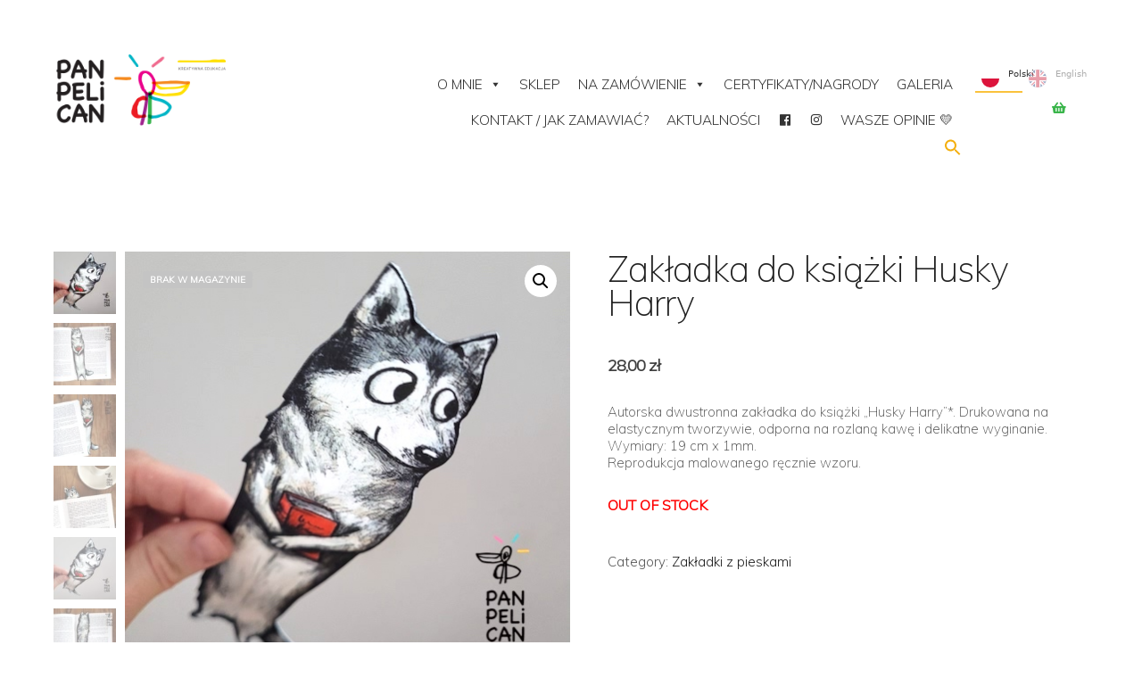

--- FILE ---
content_type: text/html; charset=UTF-8
request_url: https://panpelican.pl/produkt/husky/
body_size: 19206
content:
<!DOCTYPE html>
<!--[if IE 9]>    <html class="no-js lt-ie10" lang="pl-PL"> <![endif]-->
<!--[if gt IE 9]><!--> <html class="no-js" lang="pl-PL"> <!--<![endif]-->
<head>

<meta charset="UTF-8" />
<meta name="viewport" content="width=device-width,initial-scale=1" />
<meta http-equiv="X-UA-Compatible" content="IE=edge">
<link rel="profile" href="https://gmpg.org/xfn/11" />
<meta name='robots' content='index, follow, max-image-preview:large, max-snippet:-1, max-video-preview:-1' />
	<style>img:is([sizes="auto" i], [sizes^="auto," i]) { contain-intrinsic-size: 3000px 1500px }</style>
	
	<!-- This site is optimized with the Yoast SEO plugin v20.4 - https://yoast.com/wordpress/plugins/seo/ -->
	<title>Zakładka do książki Husky Harry - Pan Pelican</title>
	<meta name="description" content="Autorska dwustronna zakładka do książki &quot;Husky Harry&quot;. Drukowana na elastycznym tworzywie reprodukcja malowanego ręcznie wzoru. Wymiary: 19 cm x 1mm." />
	<link rel="canonical" href="https://panpelican.pl/produkt/husky/" />
	<meta property="og:locale" content="pl_PL" />
	<meta property="og:type" content="article" />
	<meta property="og:title" content="Zakładka do książki Husky Harry - Pan Pelican" />
	<meta property="og:description" content="Autorska dwustronna zakładka do książki &quot;Husky Harry&quot;. Drukowana na elastycznym tworzywie reprodukcja malowanego ręcznie wzoru. Wymiary: 19 cm x 1mm." />
	<meta property="og:url" content="https://panpelican.pl/produkt/husky/" />
	<meta property="og:site_name" content="Pan Pelican" />
	<meta property="article:modified_time" content="2025-12-16T10:52:14+00:00" />
	<meta property="og:image" content="https://panpelican.pl/wp-content/uploads/panpelican.pl-zakladka-husky4.jpg" />
	<meta property="og:image:width" content="500" />
	<meta property="og:image:height" content="500" />
	<meta property="og:image:type" content="image/jpeg" />
	<meta name="twitter:card" content="summary_large_image" />
	<meta name="twitter:label1" content="Szacowany czas czytania" />
	<meta name="twitter:data1" content="1 minuta" />
	<script type="application/ld+json" class="yoast-schema-graph">{"@context":"https://schema.org","@graph":[{"@type":"WebPage","@id":"https://panpelican.pl/produkt/husky/","url":"https://panpelican.pl/produkt/husky/","name":"Zakładka do książki Husky Harry - Pan Pelican","isPartOf":{"@id":"https://panpelican.pl/#website"},"primaryImageOfPage":{"@id":"https://panpelican.pl/produkt/husky/#primaryimage"},"image":{"@id":"https://panpelican.pl/produkt/husky/#primaryimage"},"thumbnailUrl":"https://panpelican.pl/wp-content/uploads/panpelican.pl-zakladka-husky4.jpg","datePublished":"2023-02-02T22:48:01+00:00","dateModified":"2025-12-16T10:52:14+00:00","description":"Autorska dwustronna zakładka do książki \"Husky Harry\". Drukowana na elastycznym tworzywie reprodukcja malowanego ręcznie wzoru. Wymiary: 19 cm x 1mm.","breadcrumb":{"@id":"https://panpelican.pl/produkt/husky/#breadcrumb"},"inLanguage":"pl-PL","potentialAction":[{"@type":"ReadAction","target":["https://panpelican.pl/produkt/husky/"]}]},{"@type":"ImageObject","inLanguage":"pl-PL","@id":"https://panpelican.pl/produkt/husky/#primaryimage","url":"https://panpelican.pl/wp-content/uploads/panpelican.pl-zakladka-husky4.jpg","contentUrl":"https://panpelican.pl/wp-content/uploads/panpelican.pl-zakladka-husky4.jpg","width":500,"height":500},{"@type":"BreadcrumbList","@id":"https://panpelican.pl/produkt/husky/#breadcrumb","itemListElement":[{"@type":"ListItem","position":1,"name":"Strona główna","item":"https://panpelican.pl/"},{"@type":"ListItem","position":2,"name":"Sklep","item":"https://panpelican.pl/sklep/"},{"@type":"ListItem","position":3,"name":"Zakładka do książki Husky Harry"}]},{"@type":"WebSite","@id":"https://panpelican.pl/#website","url":"https://panpelican.pl/","name":"Pan Pelican","description":"Zakładki do książek inne niż wszyskie!","publisher":{"@id":"https://panpelican.pl/#organization"},"potentialAction":[{"@type":"SearchAction","target":{"@type":"EntryPoint","urlTemplate":"https://panpelican.pl/?s={search_term_string}"},"query-input":"required name=search_term_string"}],"inLanguage":"pl-PL"},{"@type":"Organization","@id":"https://panpelican.pl/#organization","name":"Pan Pelican","url":"https://panpelican.pl/","logo":{"@type":"ImageObject","inLanguage":"pl-PL","@id":"https://panpelican.pl/#/schema/logo/image/","url":"https://panpelican.pl/wp-content/uploads/cropped-panpelican.pl-logo-czarne-kreseczki-kolor-scaled-1.jpg","contentUrl":"https://panpelican.pl/wp-content/uploads/cropped-panpelican.pl-logo-czarne-kreseczki-kolor-scaled-1.jpg","width":1810,"height":2560,"caption":"Pan Pelican"},"image":{"@id":"https://panpelican.pl/#/schema/logo/image/"}}]}</script>
	<!-- / Yoast SEO plugin. -->


<link rel='dns-prefetch' href='//cdn.weglot.com' />
<link href='https://fonts.gstatic.com' crossorigin rel='preconnect' />
<link rel="alternate" type="application/rss+xml" title="Pan Pelican &raquo; Kanał z wpisami" href="https://panpelican.pl/feed/" />
<link rel="alternate" type="application/rss+xml" title="Pan Pelican &raquo; Kanał z komentarzami" href="https://panpelican.pl/comments/feed/" />
<script id="usercentrics-cmp" src="https://web.cmp.usercentrics.eu/ui/loader.js" data-draft="true" data-settings-id="-J18ggjbEZOnFd" async></script>
<script type="text/javascript">
/* <![CDATA[ */
window._wpemojiSettings = {"baseUrl":"https:\/\/s.w.org\/images\/core\/emoji\/16.0.1\/72x72\/","ext":".png","svgUrl":"https:\/\/s.w.org\/images\/core\/emoji\/16.0.1\/svg\/","svgExt":".svg","source":{"concatemoji":"https:\/\/panpelican.pl\/wp-includes\/js\/wp-emoji-release.min.js?ver=6.8.3"}};
/*! This file is auto-generated */
!function(s,n){var o,i,e;function c(e){try{var t={supportTests:e,timestamp:(new Date).valueOf()};sessionStorage.setItem(o,JSON.stringify(t))}catch(e){}}function p(e,t,n){e.clearRect(0,0,e.canvas.width,e.canvas.height),e.fillText(t,0,0);var t=new Uint32Array(e.getImageData(0,0,e.canvas.width,e.canvas.height).data),a=(e.clearRect(0,0,e.canvas.width,e.canvas.height),e.fillText(n,0,0),new Uint32Array(e.getImageData(0,0,e.canvas.width,e.canvas.height).data));return t.every(function(e,t){return e===a[t]})}function u(e,t){e.clearRect(0,0,e.canvas.width,e.canvas.height),e.fillText(t,0,0);for(var n=e.getImageData(16,16,1,1),a=0;a<n.data.length;a++)if(0!==n.data[a])return!1;return!0}function f(e,t,n,a){switch(t){case"flag":return n(e,"\ud83c\udff3\ufe0f\u200d\u26a7\ufe0f","\ud83c\udff3\ufe0f\u200b\u26a7\ufe0f")?!1:!n(e,"\ud83c\udde8\ud83c\uddf6","\ud83c\udde8\u200b\ud83c\uddf6")&&!n(e,"\ud83c\udff4\udb40\udc67\udb40\udc62\udb40\udc65\udb40\udc6e\udb40\udc67\udb40\udc7f","\ud83c\udff4\u200b\udb40\udc67\u200b\udb40\udc62\u200b\udb40\udc65\u200b\udb40\udc6e\u200b\udb40\udc67\u200b\udb40\udc7f");case"emoji":return!a(e,"\ud83e\udedf")}return!1}function g(e,t,n,a){var r="undefined"!=typeof WorkerGlobalScope&&self instanceof WorkerGlobalScope?new OffscreenCanvas(300,150):s.createElement("canvas"),o=r.getContext("2d",{willReadFrequently:!0}),i=(o.textBaseline="top",o.font="600 32px Arial",{});return e.forEach(function(e){i[e]=t(o,e,n,a)}),i}function t(e){var t=s.createElement("script");t.src=e,t.defer=!0,s.head.appendChild(t)}"undefined"!=typeof Promise&&(o="wpEmojiSettingsSupports",i=["flag","emoji"],n.supports={everything:!0,everythingExceptFlag:!0},e=new Promise(function(e){s.addEventListener("DOMContentLoaded",e,{once:!0})}),new Promise(function(t){var n=function(){try{var e=JSON.parse(sessionStorage.getItem(o));if("object"==typeof e&&"number"==typeof e.timestamp&&(new Date).valueOf()<e.timestamp+604800&&"object"==typeof e.supportTests)return e.supportTests}catch(e){}return null}();if(!n){if("undefined"!=typeof Worker&&"undefined"!=typeof OffscreenCanvas&&"undefined"!=typeof URL&&URL.createObjectURL&&"undefined"!=typeof Blob)try{var e="postMessage("+g.toString()+"("+[JSON.stringify(i),f.toString(),p.toString(),u.toString()].join(",")+"));",a=new Blob([e],{type:"text/javascript"}),r=new Worker(URL.createObjectURL(a),{name:"wpTestEmojiSupports"});return void(r.onmessage=function(e){c(n=e.data),r.terminate(),t(n)})}catch(e){}c(n=g(i,f,p,u))}t(n)}).then(function(e){for(var t in e)n.supports[t]=e[t],n.supports.everything=n.supports.everything&&n.supports[t],"flag"!==t&&(n.supports.everythingExceptFlag=n.supports.everythingExceptFlag&&n.supports[t]);n.supports.everythingExceptFlag=n.supports.everythingExceptFlag&&!n.supports.flag,n.DOMReady=!1,n.readyCallback=function(){n.DOMReady=!0}}).then(function(){return e}).then(function(){var e;n.supports.everything||(n.readyCallback(),(e=n.source||{}).concatemoji?t(e.concatemoji):e.wpemoji&&e.twemoji&&(t(e.twemoji),t(e.wpemoji)))}))}((window,document),window._wpemojiSettings);
/* ]]> */
</script>
<style id='wp-emoji-styles-inline-css' type='text/css'>

	img.wp-smiley, img.emoji {
		display: inline !important;
		border: none !important;
		box-shadow: none !important;
		height: 1em !important;
		width: 1em !important;
		margin: 0 0.07em !important;
		vertical-align: -0.1em !important;
		background: none !important;
		padding: 0 !important;
	}
</style>
<link rel='stylesheet' id='wp-block-library-css' href='https://panpelican.pl/wp-includes/css/dist/block-library/style.min.css?ver=6.8.3' type='text/css' media='all' />
<style id='classic-theme-styles-inline-css' type='text/css'>
/*! This file is auto-generated */
.wp-block-button__link{color:#fff;background-color:#32373c;border-radius:9999px;box-shadow:none;text-decoration:none;padding:calc(.667em + 2px) calc(1.333em + 2px);font-size:1.125em}.wp-block-file__button{background:#32373c;color:#fff;text-decoration:none}
</style>
<link rel='stylesheet' id='wc-blocks-vendors-style-css' href='https://panpelican.pl/wp-content/plugins/woocommerce/packages/woocommerce-blocks/build/wc-blocks-vendors-style.css?ver=9.6.6' type='text/css' media='all' />
<link rel='stylesheet' id='wc-blocks-style-css' href='https://panpelican.pl/wp-content/plugins/woocommerce/packages/woocommerce-blocks/build/wc-blocks-style.css?ver=9.6.6' type='text/css' media='all' />
<style id='global-styles-inline-css' type='text/css'>
:root{--wp--preset--aspect-ratio--square: 1;--wp--preset--aspect-ratio--4-3: 4/3;--wp--preset--aspect-ratio--3-4: 3/4;--wp--preset--aspect-ratio--3-2: 3/2;--wp--preset--aspect-ratio--2-3: 2/3;--wp--preset--aspect-ratio--16-9: 16/9;--wp--preset--aspect-ratio--9-16: 9/16;--wp--preset--color--black: #000000;--wp--preset--color--cyan-bluish-gray: #abb8c3;--wp--preset--color--white: #ffffff;--wp--preset--color--pale-pink: #f78da7;--wp--preset--color--vivid-red: #cf2e2e;--wp--preset--color--luminous-vivid-orange: #ff6900;--wp--preset--color--luminous-vivid-amber: #fcb900;--wp--preset--color--light-green-cyan: #7bdcb5;--wp--preset--color--vivid-green-cyan: #00d084;--wp--preset--color--pale-cyan-blue: #8ed1fc;--wp--preset--color--vivid-cyan-blue: #0693e3;--wp--preset--color--vivid-purple: #9b51e0;--wp--preset--gradient--vivid-cyan-blue-to-vivid-purple: linear-gradient(135deg,rgba(6,147,227,1) 0%,rgb(155,81,224) 100%);--wp--preset--gradient--light-green-cyan-to-vivid-green-cyan: linear-gradient(135deg,rgb(122,220,180) 0%,rgb(0,208,130) 100%);--wp--preset--gradient--luminous-vivid-amber-to-luminous-vivid-orange: linear-gradient(135deg,rgba(252,185,0,1) 0%,rgba(255,105,0,1) 100%);--wp--preset--gradient--luminous-vivid-orange-to-vivid-red: linear-gradient(135deg,rgba(255,105,0,1) 0%,rgb(207,46,46) 100%);--wp--preset--gradient--very-light-gray-to-cyan-bluish-gray: linear-gradient(135deg,rgb(238,238,238) 0%,rgb(169,184,195) 100%);--wp--preset--gradient--cool-to-warm-spectrum: linear-gradient(135deg,rgb(74,234,220) 0%,rgb(151,120,209) 20%,rgb(207,42,186) 40%,rgb(238,44,130) 60%,rgb(251,105,98) 80%,rgb(254,248,76) 100%);--wp--preset--gradient--blush-light-purple: linear-gradient(135deg,rgb(255,206,236) 0%,rgb(152,150,240) 100%);--wp--preset--gradient--blush-bordeaux: linear-gradient(135deg,rgb(254,205,165) 0%,rgb(254,45,45) 50%,rgb(107,0,62) 100%);--wp--preset--gradient--luminous-dusk: linear-gradient(135deg,rgb(255,203,112) 0%,rgb(199,81,192) 50%,rgb(65,88,208) 100%);--wp--preset--gradient--pale-ocean: linear-gradient(135deg,rgb(255,245,203) 0%,rgb(182,227,212) 50%,rgb(51,167,181) 100%);--wp--preset--gradient--electric-grass: linear-gradient(135deg,rgb(202,248,128) 0%,rgb(113,206,126) 100%);--wp--preset--gradient--midnight: linear-gradient(135deg,rgb(2,3,129) 0%,rgb(40,116,252) 100%);--wp--preset--font-size--small: 13px;--wp--preset--font-size--medium: 20px;--wp--preset--font-size--large: 36px;--wp--preset--font-size--x-large: 42px;--wp--preset--spacing--20: 0.44rem;--wp--preset--spacing--30: 0.67rem;--wp--preset--spacing--40: 1rem;--wp--preset--spacing--50: 1.5rem;--wp--preset--spacing--60: 2.25rem;--wp--preset--spacing--70: 3.38rem;--wp--preset--spacing--80: 5.06rem;--wp--preset--shadow--natural: 6px 6px 9px rgba(0, 0, 0, 0.2);--wp--preset--shadow--deep: 12px 12px 50px rgba(0, 0, 0, 0.4);--wp--preset--shadow--sharp: 6px 6px 0px rgba(0, 0, 0, 0.2);--wp--preset--shadow--outlined: 6px 6px 0px -3px rgba(255, 255, 255, 1), 6px 6px rgba(0, 0, 0, 1);--wp--preset--shadow--crisp: 6px 6px 0px rgba(0, 0, 0, 1);}:where(.is-layout-flex){gap: 0.5em;}:where(.is-layout-grid){gap: 0.5em;}body .is-layout-flex{display: flex;}.is-layout-flex{flex-wrap: wrap;align-items: center;}.is-layout-flex > :is(*, div){margin: 0;}body .is-layout-grid{display: grid;}.is-layout-grid > :is(*, div){margin: 0;}:where(.wp-block-columns.is-layout-flex){gap: 2em;}:where(.wp-block-columns.is-layout-grid){gap: 2em;}:where(.wp-block-post-template.is-layout-flex){gap: 1.25em;}:where(.wp-block-post-template.is-layout-grid){gap: 1.25em;}.has-black-color{color: var(--wp--preset--color--black) !important;}.has-cyan-bluish-gray-color{color: var(--wp--preset--color--cyan-bluish-gray) !important;}.has-white-color{color: var(--wp--preset--color--white) !important;}.has-pale-pink-color{color: var(--wp--preset--color--pale-pink) !important;}.has-vivid-red-color{color: var(--wp--preset--color--vivid-red) !important;}.has-luminous-vivid-orange-color{color: var(--wp--preset--color--luminous-vivid-orange) !important;}.has-luminous-vivid-amber-color{color: var(--wp--preset--color--luminous-vivid-amber) !important;}.has-light-green-cyan-color{color: var(--wp--preset--color--light-green-cyan) !important;}.has-vivid-green-cyan-color{color: var(--wp--preset--color--vivid-green-cyan) !important;}.has-pale-cyan-blue-color{color: var(--wp--preset--color--pale-cyan-blue) !important;}.has-vivid-cyan-blue-color{color: var(--wp--preset--color--vivid-cyan-blue) !important;}.has-vivid-purple-color{color: var(--wp--preset--color--vivid-purple) !important;}.has-black-background-color{background-color: var(--wp--preset--color--black) !important;}.has-cyan-bluish-gray-background-color{background-color: var(--wp--preset--color--cyan-bluish-gray) !important;}.has-white-background-color{background-color: var(--wp--preset--color--white) !important;}.has-pale-pink-background-color{background-color: var(--wp--preset--color--pale-pink) !important;}.has-vivid-red-background-color{background-color: var(--wp--preset--color--vivid-red) !important;}.has-luminous-vivid-orange-background-color{background-color: var(--wp--preset--color--luminous-vivid-orange) !important;}.has-luminous-vivid-amber-background-color{background-color: var(--wp--preset--color--luminous-vivid-amber) !important;}.has-light-green-cyan-background-color{background-color: var(--wp--preset--color--light-green-cyan) !important;}.has-vivid-green-cyan-background-color{background-color: var(--wp--preset--color--vivid-green-cyan) !important;}.has-pale-cyan-blue-background-color{background-color: var(--wp--preset--color--pale-cyan-blue) !important;}.has-vivid-cyan-blue-background-color{background-color: var(--wp--preset--color--vivid-cyan-blue) !important;}.has-vivid-purple-background-color{background-color: var(--wp--preset--color--vivid-purple) !important;}.has-black-border-color{border-color: var(--wp--preset--color--black) !important;}.has-cyan-bluish-gray-border-color{border-color: var(--wp--preset--color--cyan-bluish-gray) !important;}.has-white-border-color{border-color: var(--wp--preset--color--white) !important;}.has-pale-pink-border-color{border-color: var(--wp--preset--color--pale-pink) !important;}.has-vivid-red-border-color{border-color: var(--wp--preset--color--vivid-red) !important;}.has-luminous-vivid-orange-border-color{border-color: var(--wp--preset--color--luminous-vivid-orange) !important;}.has-luminous-vivid-amber-border-color{border-color: var(--wp--preset--color--luminous-vivid-amber) !important;}.has-light-green-cyan-border-color{border-color: var(--wp--preset--color--light-green-cyan) !important;}.has-vivid-green-cyan-border-color{border-color: var(--wp--preset--color--vivid-green-cyan) !important;}.has-pale-cyan-blue-border-color{border-color: var(--wp--preset--color--pale-cyan-blue) !important;}.has-vivid-cyan-blue-border-color{border-color: var(--wp--preset--color--vivid-cyan-blue) !important;}.has-vivid-purple-border-color{border-color: var(--wp--preset--color--vivid-purple) !important;}.has-vivid-cyan-blue-to-vivid-purple-gradient-background{background: var(--wp--preset--gradient--vivid-cyan-blue-to-vivid-purple) !important;}.has-light-green-cyan-to-vivid-green-cyan-gradient-background{background: var(--wp--preset--gradient--light-green-cyan-to-vivid-green-cyan) !important;}.has-luminous-vivid-amber-to-luminous-vivid-orange-gradient-background{background: var(--wp--preset--gradient--luminous-vivid-amber-to-luminous-vivid-orange) !important;}.has-luminous-vivid-orange-to-vivid-red-gradient-background{background: var(--wp--preset--gradient--luminous-vivid-orange-to-vivid-red) !important;}.has-very-light-gray-to-cyan-bluish-gray-gradient-background{background: var(--wp--preset--gradient--very-light-gray-to-cyan-bluish-gray) !important;}.has-cool-to-warm-spectrum-gradient-background{background: var(--wp--preset--gradient--cool-to-warm-spectrum) !important;}.has-blush-light-purple-gradient-background{background: var(--wp--preset--gradient--blush-light-purple) !important;}.has-blush-bordeaux-gradient-background{background: var(--wp--preset--gradient--blush-bordeaux) !important;}.has-luminous-dusk-gradient-background{background: var(--wp--preset--gradient--luminous-dusk) !important;}.has-pale-ocean-gradient-background{background: var(--wp--preset--gradient--pale-ocean) !important;}.has-electric-grass-gradient-background{background: var(--wp--preset--gradient--electric-grass) !important;}.has-midnight-gradient-background{background: var(--wp--preset--gradient--midnight) !important;}.has-small-font-size{font-size: var(--wp--preset--font-size--small) !important;}.has-medium-font-size{font-size: var(--wp--preset--font-size--medium) !important;}.has-large-font-size{font-size: var(--wp--preset--font-size--large) !important;}.has-x-large-font-size{font-size: var(--wp--preset--font-size--x-large) !important;}
:where(.wp-block-post-template.is-layout-flex){gap: 1.25em;}:where(.wp-block-post-template.is-layout-grid){gap: 1.25em;}
:where(.wp-block-columns.is-layout-flex){gap: 2em;}:where(.wp-block-columns.is-layout-grid){gap: 2em;}
:root :where(.wp-block-pullquote){font-size: 1.5em;line-height: 1.6;}
</style>
<link rel='stylesheet' id='photoswipe-css' href='https://panpelican.pl/wp-content/plugins/woocommerce/assets/css/photoswipe/photoswipe.min.css?ver=7.5.1' type='text/css' media='all' />
<link rel='stylesheet' id='photoswipe-default-skin-css' href='https://panpelican.pl/wp-content/plugins/woocommerce/assets/css/photoswipe/default-skin/default-skin.min.css?ver=7.5.1' type='text/css' media='all' />
<link rel='stylesheet' id='woocommerce-layout-css' href='https://panpelican.pl/wp-content/plugins/woocommerce/assets/css/woocommerce-layout.css?ver=7.5.1' type='text/css' media='all' />
<link rel='stylesheet' id='woocommerce-smallscreen-css' href='https://panpelican.pl/wp-content/plugins/woocommerce/assets/css/woocommerce-smallscreen.css?ver=7.5.1' type='text/css' media='only screen and (max-width: 768px)' />
<link rel='stylesheet' id='woocommerce-general-css' href='https://panpelican.pl/wp-content/plugins/woocommerce/assets/css/woocommerce.css?ver=7.5.1' type='text/css' media='all' />
<style id='woocommerce-inline-inline-css' type='text/css'>
.woocommerce form .form-row .required { visibility: visible; }
</style>
<link rel='stylesheet' id='mailerlite_forms.css-css' href='https://panpelican.pl/wp-content/plugins/official-mailerlite-sign-up-forms/assets/css/mailerlite_forms.css?ver=1.7.13' type='text/css' media='all' />
<link rel='stylesheet' id='SFSImainCss-css' href='https://panpelican.pl/wp-content/plugins/ultimate-social-media-icons/css/sfsi-style.css?ver=2.9.5' type='text/css' media='all' />
<link rel='stylesheet' id='ivory-search-styles-css' href='https://panpelican.pl/wp-content/plugins/add-search-to-menu/public/css/ivory-search.min.css?ver=5.5.11' type='text/css' media='all' />
<link rel='stylesheet' id='megamenu-css' href='https://panpelican.pl/wp-content/uploads/maxmegamenu/style.css?ver=3126bb' type='text/css' media='all' />
<link rel='stylesheet' id='dashicons-css' href='https://panpelican.pl/wp-includes/css/dashicons.min.css?ver=6.8.3' type='text/css' media='all' />
<link rel='stylesheet' id='weglot-css-css' href='https://panpelican.pl/wp-content/plugins/weglot/dist/css/front-css.css?ver=5.0' type='text/css' media='all' />
<link rel='stylesheet' id='new-flag-css-css' href='https://panpelican.pl/wp-content/plugins/weglot/dist/css/new-flags.css?ver=5.0' type='text/css' media='all' />
<link rel='stylesheet' id='searchwp-forms-css' href='https://panpelican.pl/wp-content/plugins/searchwp-live-ajax-search/assets/styles/frontend/search-forms.min.css?ver=1.8.6' type='text/css' media='all' />
<link rel='stylesheet' id='font-awesome-css' href='https://panpelican.pl/wp-content/plugins/elementor/assets/lib/font-awesome/css/font-awesome.min.css?ver=4.7.0' type='text/css' media='all' />
<link rel='stylesheet' id='a13-icomoon-css' href='https://panpelican.pl/wp-content/themes/rife-free/css/icomoon.css?ver=2.4.21' type='text/css' media='all' />
<link rel='stylesheet' id='a13-main-style-css' href='https://panpelican.pl/wp-content/themes/rife-free/style.css?ver=2.4.21' type='text/css' media='all' />
<link rel='stylesheet' id='apollo13framework-woocommerce-css' href='https://panpelican.pl/wp-content/themes/rife-free/css/woocommerce.css?ver=2.4.21' type='text/css' media='all' />
<link rel='stylesheet' id='jquery-lightgallery-css' href='https://panpelican.pl/wp-content/themes/rife-free/js/light-gallery/css/lightgallery.min.css?ver=1.9.0' type='text/css' media='all' />
<link rel='stylesheet' id='a13-user-css-css' href='https://panpelican.pl/wp-content/uploads/apollo13_framework_files/css/user.css?ver=2.4.21_1756209541' type='text/css' media='all' />
<link rel='stylesheet' id='font-awesome-5-all-css' href='https://panpelican.pl/wp-content/plugins/elementor/assets/lib/font-awesome/css/all.min.css?ver=3.12.0' type='text/css' media='all' />
<link rel='stylesheet' id='font-awesome-4-shim-css' href='https://panpelican.pl/wp-content/plugins/elementor/assets/lib/font-awesome/css/v4-shims.min.css?ver=3.12.0' type='text/css' media='all' />
<script type="text/javascript" src="https://panpelican.pl/wp-includes/js/jquery/jquery.min.js?ver=3.7.1" id="jquery-core-js"></script>
<script type="text/javascript" src="https://panpelican.pl/wp-includes/js/jquery/jquery-migrate.min.js?ver=3.4.1" id="jquery-migrate-js"></script>
<script type="text/javascript" src="https://panpelican.pl/wp-content/plugins/weglot/dist/front-js.js?ver=5.0" id="wp-weglot-js-js"></script>
<script type="text/javascript" src="https://panpelican.pl/wp-content/plugins/elementor/assets/lib/font-awesome/js/v4-shims.min.js?ver=3.12.0" id="font-awesome-4-shim-js"></script>
<link rel="https://api.w.org/" href="https://panpelican.pl/wp-json/" /><link rel="alternate" title="JSON" type="application/json" href="https://panpelican.pl/wp-json/wp/v2/product/8095" /><link rel="EditURI" type="application/rsd+xml" title="RSD" href="https://panpelican.pl/xmlrpc.php?rsd" />
<meta name="generator" content="WordPress 6.8.3" />
<meta name="generator" content="WooCommerce 7.5.1" />
<link rel='shortlink' href='https://panpelican.pl/?p=8095' />
<link rel="alternate" title="oEmbed (JSON)" type="application/json+oembed" href="https://panpelican.pl/wp-json/oembed/1.0/embed?url=https%3A%2F%2Fpanpelican.pl%2Fprodukt%2Fhusky%2F" />
<link rel="alternate" title="oEmbed (XML)" type="text/xml+oembed" href="https://panpelican.pl/wp-json/oembed/1.0/embed?url=https%3A%2F%2Fpanpelican.pl%2Fprodukt%2Fhusky%2F&#038;format=xml" />
	<link rel="preconnect" href="https://fonts.googleapis.com">
	<link rel="preconnect" href="https://fonts.gstatic.com">
	<link href='https://fonts.googleapis.com/css2?display=swap&family=Muli:wght@200' rel='stylesheet'>        <!-- MailerLite Universal -->
        <script>
            (function(w,d,e,u,f,l,n){w[f]=w[f]||function(){(w[f].q=w[f].q||[])
                .push(arguments);},l=d.createElement(e),l.async=1,l.src=u,
                n=d.getElementsByTagName(e)[0],n.parentNode.insertBefore(l,n);})
            (window,document,'script','https://assets.mailerlite.com/js/universal.js','ml');
            ml('account', '1712379');
            ml('enablePopups', true);
        </script>
        <!-- End MailerLite Universal -->
        <meta name="follow.[base64]" content="Wl5xnW99T4yDd9gfwrJx"/>
<link rel="alternate" href="https://panpelican.pl/produkt/husky/" hreflang="pl"/>
<link rel="alternate" href="https://panpelican.pl/en/produkt/husky/" hreflang="en"/>
<script type="application/json" id="weglot-data">{"website":"https:\/\/www.panpelican.pl","uid":"38b7399e2d","project_slug":"3872927$pan-pelican","language_from":"pl","language_from_custom_flag":null,"language_from_custom_name":null,"excluded_paths":[],"excluded_blocks":[],"custom_settings":{"wp_user_version":"5.0","button_style":{"is_dropdown":true,"with_flags":true,"full_name":true,"with_name":true,"flag_type":"rectangle_mat"},"translate_email":false,"translate_search":false,"translate_amp":false,"switchers":[{"style":{"full_name":true,"with_flags":true,"flag_type":"circle","size_scale":"0.7"},"opts":{"hide_selected_language":false,"is_responsive":false,"display_device":"mobile","pixel_cutoff":768},"colors":{"text_active":"#333333","text_inactive":"#333333","text_hover":"#FAC23C"},"location":{"target":"#header-tools","sibling":"#basket-menu-switch"},"template":{"name":"underline_full","hash":"fd5016b3289ccf88220f13a08c63434c51086db4"}}]},"pending_translation_enabled":false,"curl_ssl_check_enabled":true,"custom_css":"","languages":[{"language_to":"en","custom_code":null,"custom_name":null,"custom_local_name":null,"provider":null,"enabled":true,"automatic_translation_enabled":true,"deleted_at":null,"connect_host_destination":null,"custom_flag":null}],"organization_slug":"w-dc75179dd2","api_domain":"cdn-api-weglot.com","product":"1.0","current_language":"pl","switcher_links":{"pl":"https:\/\/panpelican.pl\/produkt\/husky\/","en":"https:\/\/panpelican.pl\/en\/produkt\/husky\/"},"original_path":"\/produkt\/husky\/"}</script><script type="text/javascript">
// <![CDATA[
(function(){
    var docElement = document.documentElement,
        className = docElement.className;
    // Change `no-js` to `js`
    var reJS = new RegExp('(^|\\s)no-js( |\\s|$)');
    //space as literal in second capturing group cause there is strange situation when \s is not catched on load when other plugins add their own classes
    className = className.replace(reJS, '$1js$2');
    docElement.className = className;
})();
// ]]>
</script><script type="text/javascript">
// <![CDATA[
WebFontConfig = {
    google: {"families":["Montserrat:400,500,700,800","Muli:300","Muli:300","Muli:300"]},
    active: function () {
        //tell listeners that fonts are loaded
        if (window.jQuery) {
            jQuery(document.body).trigger('webfontsloaded');
        }
    }
};
(function (d) {
    var wf = d.createElement('script'), s = d.scripts[0];
    wf.src = 'https://panpelican.pl/wp-content/themes/rife-free/js/webfontloader.min.js';
    wf.type = 'text/javascript';
    wf.async = 'true';
    s.parentNode.insertBefore(wf, s);
})(document);
// ]]>
</script>	<noscript><style>.woocommerce-product-gallery{ opacity: 1 !important; }</style></noscript>
	<meta name="generator" content="Elementor 3.12.0; features: a11y_improvements, additional_custom_breakpoints; settings: css_print_method-external, google_font-enabled, font_display-auto">
<link rel="icon" href="https://panpelican.pl/wp-content/uploads/cropped-panpelican.pl-logo-lifting-luty-2023-2-32x32.jpg" sizes="32x32" />
<link rel="icon" href="https://panpelican.pl/wp-content/uploads/cropped-panpelican.pl-logo-lifting-luty-2023-2-192x192.jpg" sizes="192x192" />
<link rel="apple-touch-icon" href="https://panpelican.pl/wp-content/uploads/cropped-panpelican.pl-logo-lifting-luty-2023-2-180x180.jpg" />
<meta name="msapplication-TileImage" content="https://panpelican.pl/wp-content/uploads/cropped-panpelican.pl-logo-lifting-luty-2023-2-270x270.jpg" />
<link rel="alternate" type="application/rss+xml" title="RSS" href="https://panpelican.pl/rsslatest.xml" />	<style id="egf-frontend-styles" type="text/css">
		p {font-family: 'Muli', sans-serif;font-style: normal;font-weight: 200;} h1 {font-family: 'Muli', sans-serif;font-style: normal;font-weight: 200;} h2 {font-family: 'Muli', sans-serif;font-style: normal;font-weight: 200;} h3 {font-family: 'Muli', sans-serif;font-style: normal;font-weight: 200;} h4 {font-family: 'Muli', sans-serif;font-style: normal;font-weight: 200;} h5 {font-family: 'Muli', sans-serif;font-style: normal;font-weight: 200;} h6 {font-family: 'Muli', sans-serif;font-style: normal;font-weight: 200;} 	</style>
	<style type="text/css">/** Mega Menu CSS: fs **/</style>
<style type="text/css" media="screen">.is-menu path.search-icon-path { fill: #f4af0e;}body .popup-search-close:after, body .search-close:after { border-color: #f4af0e;}body .popup-search-close:before, body .search-close:before { border-color: #f4af0e;}</style>			<style type="text/css">
					.is-form-style-1.is-form-id-14612 .is-search-input:focus,
			.is-form-style-1.is-form-id-14612 .is-search-input:hover,
			.is-form-style-1.is-form-id-14612 .is-search-input,
			.is-form-style-2.is-form-id-14612 .is-search-input:focus,
			.is-form-style-2.is-form-id-14612 .is-search-input:hover,
			.is-form-style-2.is-form-id-14612 .is-search-input,
			.is-form-style-3.is-form-id-14612 .is-search-input:focus,
			.is-form-style-3.is-form-id-14612 .is-search-input:hover,
			.is-form-style-3.is-form-id-14612 .is-search-input,
			.is-form-id-14612 .is-search-input:focus,
			.is-form-id-14612 .is-search-input:hover,
			.is-form-id-14612 .is-search-input {
                                                                                                background-color: #efc621 !important;			}
                        			</style>
		</head>

<body id="top" class="wp-singular product-template-default single single-product postid-8095 wp-custom-logo wp-theme-rife-free theme-rife-free woocommerce woocommerce-page woocommerce-no-js sfsi_actvite_theme_default rife-free mega-menu-header-menu header-horizontal site-layout-full elementor-default elementor-kit-1895" itemtype="https://schema.org/WebPage" itemscope>
<div class="whole-layout">
        <div class="page-background to-move"></div>
        <header id="header" class="to-move a13-horizontal header-type-one_line a13-normal-variant header-variant-one_line narrow tools-icons-1 sticky-no-hiding" itemtype="https://schema.org/WPHeader" itemscope>
	<div class="head">
		<div class="logo-container" itemtype="https://schema.org/Organization" itemscope><a class="logo normal-logo image-logo" href="https://panpelican.pl/" title="Pan Pelican" rel="home" itemprop="url"><img src="https://panpelican.pl/wp-content/uploads/logo_PanPeliCan-2-poprawiony.gif" alt="Pan Pelican" width="460" height="220" itemprop="logo" /></a></div>
		<nav id="access" class="navigation-bar" itemtype="https://schema.org/SiteNavigationElement" itemscope><!-- this element is need in HTML even if menu is disabled -->
							<div id="mega-menu-wrap-header-menu" class="mega-menu-wrap"><div class="mega-menu-toggle"><div class="mega-toggle-blocks-left"><div class='mega-toggle-block mega-menu-toggle-block mega-toggle-block-1' id='mega-toggle-block-1' tabindex='0'><span class='mega-toggle-label' role='button' aria-expanded='false'><span class='mega-toggle-label-closed'>MENU</span><span class='mega-toggle-label-open'>MENU</span></span></div></div><div class="mega-toggle-blocks-center"></div><div class="mega-toggle-blocks-right"></div></div><ul id="mega-menu-header-menu" class="mega-menu max-mega-menu mega-menu-horizontal mega-no-js" data-event="hover_intent" data-effect="fade_up" data-effect-speed="200" data-effect-mobile="disabled" data-effect-speed-mobile="0" data-mobile-force-width="body" data-second-click="close" data-document-click="collapse" data-vertical-behaviour="standard" data-breakpoint="600" data-unbind="true" data-mobile-state="collapse_all" data-mobile-direction="vertical" data-hover-intent-timeout="300" data-hover-intent-interval="100"><li class="mega-menu-item mega-menu-item-type-custom mega-menu-item-object-custom mega-menu-item-has-children mega-align-bottom-left mega-menu-flyout mega-menu-parent-item mega-menu-item-343" id="mega-menu-item-343"><a class="mega-menu-link" href="#" aria-expanded="false" tabindex="0">O mnie<span class="mega-indicator" aria-hidden="true"></span></a>
<ul class="mega-sub-menu">
<li class="mega-menu-item mega-menu-item-type-post_type mega-menu-item-object-page mega-menu-item-342" id="mega-menu-item-342"><a class="mega-menu-link" href="https://panpelican.pl/o-nas/kim-jestesmy-2/">Kim jestem</a></li><li class="mega-menu-item mega-menu-item-type-post_type mega-menu-item-object-page mega-menu-item-425" id="mega-menu-item-425"><a class="mega-menu-link" href="https://panpelican.pl/o-nas/nasi-partnerzy/">Certyfikat/Świadectwa Rejstracji Wzorów Przemysłowych</a></li><li class="mega-menu-item mega-menu-item-type-post_type mega-menu-item-object-page mega-menu-item-427" id="mega-menu-item-427"><a class="mega-menu-link" href="https://panpelican.pl/o-nas/regulamin-rodo/">REGULAMIN/ZWROTY</a></li></ul>
</li><li class="mega-menu-item mega-menu-item-type-post_type mega-menu-item-object-page mega-current_page_parent mega-align-bottom-left mega-menu-flyout mega-menu-item-8164" id="mega-menu-item-8164"><a class="mega-menu-link" href="https://panpelican.pl/sklep/" tabindex="0">Sklep</a></li><li class="mega-menu-item mega-menu-item-type-custom mega-menu-item-object-custom mega-menu-item-has-children mega-align-bottom-left mega-menu-flyout mega-menu-parent-item mega-menu-item-624" id="mega-menu-item-624"><a class="mega-menu-link" aria-expanded="false" tabindex="0">NA ZAMÓWIENIE<span class="mega-indicator" aria-hidden="true"></span></a>
<ul class="mega-sub-menu">
<li class="mega-menu-item mega-menu-item-type-post_type mega-menu-item-object-page mega-menu-item-7577" id="mega-menu-item-7577"><a class="mega-menu-link" href="https://panpelican.pl/cennik/">Cennik / Jak zamawiać</a></li><li class="mega-menu-item mega-menu-item-type-custom mega-menu-item-object-custom mega-menu-item-has-children mega-menu-parent-item mega-menu-item-5141" id="mega-menu-item-5141"><a class="mega-menu-link" href="https://panpelican.pl/zwierz-czyta-tez/" aria-expanded="false">Zakładki zwierzakowe przykłady realizacji<span class="mega-indicator" aria-hidden="true"></span></a>
	<ul class="mega-sub-menu">
<li class="mega-menu-item mega-menu-item-type-post_type mega-menu-item-object-page mega-menu-item-450" id="mega-menu-item-450"><a class="mega-menu-link" href="https://panpelican.pl/psiako-zakladki/">Psiako-zakładki</a></li><li class="mega-menu-item mega-menu-item-type-post_type mega-menu-item-object-page mega-menu-item-1059" id="mega-menu-item-1059"><a class="mega-menu-link" href="https://panpelican.pl/zakladki-kotki/">Zakładki do książki z kotkiem</a></li><li class="mega-menu-item mega-menu-item-type-custom mega-menu-item-object-custom mega-menu-item-5147" id="mega-menu-item-5147"><a class="mega-menu-link" href="https://panpelican.pl/inne-zwierzaki/">Inne zwierzaki</a></li><li class="mega-menu-item mega-menu-item-type-post_type mega-menu-item-object-page mega-menu-item-11149" id="mega-menu-item-11149"><a class="mega-menu-link" href="https://panpelican.pl/zakladki-z-kilkoma-zwierzakami/">Zakładki z kilkoma zwierzakami</a></li>	</ul>
</li><li class="mega-menu-item mega-menu-item-type-custom mega-menu-item-object-custom mega-menu-item-5100" id="mega-menu-item-5100"><a class="mega-menu-link" href="https://panpelican.pl/inne-zakladki/">Inne zakładki - przykłady realizacji</a></li><li class="mega-menu-item mega-menu-item-type-custom mega-menu-item-object-custom mega-menu-item-has-children mega-menu-parent-item mega-menu-item-5364" id="mega-menu-item-5364"><a class="mega-menu-link" href="https://panpelican.pl/pozostale-rekodzielo/" aria-expanded="false">Pozostałe produkty - przykładowe realizacje<span class="mega-indicator" aria-hidden="true"></span></a>
	<ul class="mega-sub-menu">
<li class="mega-menu-item mega-menu-item-type-post_type mega-menu-item-object-page mega-menu-item-7135" id="mega-menu-item-7135"><a class="mega-menu-link" href="https://panpelican.pl/broszki/">Broszki</a></li><li class="mega-menu-item mega-menu-item-type-post_type mega-menu-item-object-page mega-menu-item-6508" id="mega-menu-item-6508"><a class="mega-menu-link" href="https://panpelican.pl/breloki/">Breloki</a></li><li class="mega-menu-item mega-menu-item-type-custom mega-menu-item-object-custom mega-menu-item-5370" id="mega-menu-item-5370"><a class="mega-menu-link" href="https://panpelican.pl/magnesy/">Magnesy</a></li><li class="mega-menu-item mega-menu-item-type-post_type mega-menu-item-object-page mega-menu-item-10205" id="mega-menu-item-10205"><a class="mega-menu-link" href="https://panpelican.pl/obrazki/">Obrazki w ramce</a></li><li class="mega-menu-item mega-menu-item-type-custom mega-menu-item-object-custom mega-menu-item-5367" id="mega-menu-item-5367"><a class="mega-menu-link" href="https://panpelican.pl/podkladki-pod-kubki/">Podkładki pod kubki</a></li><li class="mega-menu-item mega-menu-item-type-post_type mega-menu-item-object-page mega-menu-item-5075" id="mega-menu-item-5075"><a class="mega-menu-link" href="https://panpelican.pl/kalendarze-zdzieraki/">Kalendarze zdzieraki</a></li><li class="mega-menu-item mega-menu-item-type-custom mega-menu-item-object-custom mega-menu-item-5363" id="mega-menu-item-5363"><a class="mega-menu-link" href="https://panpelican.pl/drewniane-piorniki/">Drewniane piórniki</a></li>	</ul>
</li><li class="mega-menu-item mega-menu-item-type-post_type mega-menu-item-object-page mega-menu-item-2064" id="mega-menu-item-2064"><a class="mega-menu-link" href="https://panpelican.pl/jak-tworze/">Jak tworzę</a></li></ul>
</li><li class="mega-menu-item mega-menu-item-type-custom mega-menu-item-object-custom mega-align-bottom-left mega-menu-flyout mega-menu-item-5033" id="mega-menu-item-5033"><a class="mega-menu-link" href="https://panpelican.pl/o-nas/nasi-partnerzy/" tabindex="0">Certyfikaty/Nagrody</a></li><li class="mega-menu-item mega-menu-item-type-post_type mega-menu-item-object-page mega-align-bottom-left mega-menu-flyout mega-menu-item-706" id="mega-menu-item-706"><a class="mega-menu-link" href="https://panpelican.pl/galeria/" tabindex="0">Galeria</a></li><li class="mega-menu-item mega-menu-item-type-post_type mega-menu-item-object-page mega-align-bottom-left mega-menu-flyout mega-menu-item-659" id="mega-menu-item-659"><a class="mega-menu-link" href="https://panpelican.pl/kontakt/" tabindex="0">Kontakt / Jak zamawiać?</a></li><li class="mega-menu-item mega-menu-item-type-taxonomy mega-menu-item-object-category mega-align-bottom-left mega-menu-flyout mega-menu-item-1103" id="mega-menu-item-1103"><a title="Aktualności" class="mega-menu-link" href="https://panpelican.pl/category/aktualnosci/" tabindex="0">Aktualności</a></li><li class="mega-menu-item mega-menu-item-type-custom mega-menu-item-object-custom mega-align-bottom-left mega-menu-flyout mega-has-icon mega-icon-left mega-hide-text mega-menu-item-651" id="mega-menu-item-651"><a target="_blank" class="dashicons-facebook mega-menu-link" href="https://www.facebook.com/PanPelican.handmade/" tabindex="0" aria-label="facebook"></a></li><li class="mega-menu-item mega-menu-item-type-custom mega-menu-item-object-custom mega-align-bottom-left mega-menu-flyout mega-has-icon mega-icon-left mega-hide-text mega-menu-item-2420" id="mega-menu-item-2420"><a target="_blank" class="dashicons-instagram mega-menu-link" href="https://www.instagram.com/panpelican_handmade/" tabindex="0" aria-label="Instagram"></a></li><li class="mega-menu-item mega-menu-item-type-post_type mega-menu-item-object-post mega-align-bottom-left mega-menu-flyout mega-menu-item-3415" id="mega-menu-item-3415"><a class="mega-menu-link" href="https://panpelican.pl/opinie/" tabindex="0">Wasze opinie 💛</a></li><li class="astm-search-menu is-menu is-dropdown menu-item"><a href="#" role="button" aria-label="Search Icon Link"><svg width="20" height="20" class="search-icon" role="img" viewbox="2 9 20 5" focusable="false" aria-label="Search">
						<path class="search-icon-path" d="M15.5 14h-.79l-.28-.27C15.41 12.59 16 11.11 16 9.5 16 5.91 13.09 3 9.5 3S3 5.91 3 9.5 5.91 16 9.5 16c1.61 0 3.09-.59 4.23-1.57l.27.28v.79l5 4.99L20.49 19l-4.99-5zm-6 0C7.01 14 5 11.99 5 9.5S7.01 5 9.5 5 14 7.01 14 9.5 11.99 14 9.5 14z"></path></svg></a><form  class="is-search-form is-form-style is-form-style-3 is-form-id-0" action="https://panpelican.pl/" method="get" role="search" ><label for="is-search-input-0"><span class="is-screen-reader-text">Search for:</span><input  type="search" id="is-search-input-0" name="s" value="" class="is-search-input" placeholder="Search here..." autocomplete=off /></label><button type="submit" class="is-search-submit"><span class="is-screen-reader-text">Search Button</span><span class="is-search-icon"><svg focusable="false" aria-label="Search" xmlns="http://www.w3.org/2000/svg" viewbox="0 0 24 24" width="24px"><path d="M15.5 14h-.79l-.28-.27C15.41 12.59 16 11.11 16 9.5 16 5.91 13.09 3 9.5 3S3 5.91 3 9.5 5.91 16 9.5 16c1.61 0 3.09-.59 4.23-1.57l.27.28v.79l5 4.99L20.49 19l-4.99-5zm-6 0C7.01 14 5 11.99 5 9.5S7.01 5 9.5 5 14 7.01 14 9.5 11.99 14 9.5 14z"></path></svg></span></button></form></li></ul></div>					</nav>
		<!-- #access -->
		<div id="header-tools" class="icons-1"><button id="basket-menu-switch" class="fa fa-shopping-basket tool" title="Panel boczny sklepu"><span id="basket-items-count" class="zero">0</span><span class="screen-reader-text">Panel boczny sklepu</span></button></div>			</div>
	</header>
    <div id="mid" class="to-move layout-full_fixed layout-no-edge layout-fixed no-sidebars">
		    <article id="content" class="clearfix">
	        <div class="content-limiter">
	            <div id="col-mask">
	                <div class="content-box theme-thumbs">
	                    <div class="formatter">
        
					
			<div class="woocommerce-notices-wrapper"></div><div id="product-8095" class="product type-product post-8095 status-publish first outofstock product_cat-zakladki-z-pieskami has-post-thumbnail taxable shipping-taxable purchasable product-type-simple">

	<div class="woocommerce-product-gallery woocommerce-product-gallery--with-images woocommerce-product-gallery--columns-1 images has-thumbnails" data-columns="1" style="opacity: 0; transition: opacity .25s ease-in-out;">
	<figure class="woocommerce-product-gallery__wrapper">
		<div data-thumb="https://panpelican.pl/wp-content/uploads/panpelican.pl-zakladka-husky4-100x100.jpg" data-thumb-alt="" class="woocommerce-product-gallery__image"><a href="https://panpelican.pl/wp-content/uploads/panpelican.pl-zakladka-husky4.jpg"><img width="500" height="500" src="https://panpelican.pl/wp-content/uploads/panpelican.pl-zakladka-husky4.jpg" class="wp-post-image" alt="" title="panpelican.pl-zakladka-husky4" data-caption="" data-src="https://panpelican.pl/wp-content/uploads/panpelican.pl-zakladka-husky4.jpg" data-large_image="https://panpelican.pl/wp-content/uploads/panpelican.pl-zakladka-husky4.jpg" data-large_image_width="500" data-large_image_height="500" decoding="async" fetchpriority="high" srcset="https://panpelican.pl/wp-content/uploads/panpelican.pl-zakladka-husky4.jpg 500w, https://panpelican.pl/wp-content/uploads/panpelican.pl-zakladka-husky4-300x300.jpg 300w, https://panpelican.pl/wp-content/uploads/panpelican.pl-zakladka-husky4-150x150.jpg 150w, https://panpelican.pl/wp-content/uploads/panpelican.pl-zakladka-husky4-100x100.jpg 100w" sizes="(max-width: 500px) 100vw, 500px" /></a></div><div class="product-labels"><span class="ribbon out-of-stock"><em>Brak w magazynie</em></span></div><div data-thumb="https://panpelican.pl/wp-content/uploads/panpelican.pl-zakladka-husky7-100x100.jpg" data-thumb-alt="" class="woocommerce-product-gallery__image"><a href="https://panpelican.pl/wp-content/uploads/panpelican.pl-zakladka-husky7.jpg"><img width="500" height="500" src="https://panpelican.pl/wp-content/uploads/panpelican.pl-zakladka-husky7.jpg" class="" alt="" title="panpelican.pl-zakladka-husky7" data-caption="" data-src="https://panpelican.pl/wp-content/uploads/panpelican.pl-zakladka-husky7.jpg" data-large_image="https://panpelican.pl/wp-content/uploads/panpelican.pl-zakladka-husky7.jpg" data-large_image_width="500" data-large_image_height="500" decoding="async" srcset="https://panpelican.pl/wp-content/uploads/panpelican.pl-zakladka-husky7.jpg 500w, https://panpelican.pl/wp-content/uploads/panpelican.pl-zakladka-husky7-300x300.jpg 300w, https://panpelican.pl/wp-content/uploads/panpelican.pl-zakladka-husky7-150x150.jpg 150w, https://panpelican.pl/wp-content/uploads/panpelican.pl-zakladka-husky7-100x100.jpg 100w" sizes="(max-width: 500px) 100vw, 500px" /></a></div><div data-thumb="https://panpelican.pl/wp-content/uploads/panpelican.pl-zakladka-husky2-100x100.jpg" data-thumb-alt="" class="woocommerce-product-gallery__image"><a href="https://panpelican.pl/wp-content/uploads/panpelican.pl-zakladka-husky2.jpg"><img width="500" height="500" src="https://panpelican.pl/wp-content/uploads/panpelican.pl-zakladka-husky2.jpg" class="" alt="" title="panpelican.pl-zakladka-husky2" data-caption="" data-src="https://panpelican.pl/wp-content/uploads/panpelican.pl-zakladka-husky2.jpg" data-large_image="https://panpelican.pl/wp-content/uploads/panpelican.pl-zakladka-husky2.jpg" data-large_image_width="500" data-large_image_height="500" decoding="async" srcset="https://panpelican.pl/wp-content/uploads/panpelican.pl-zakladka-husky2.jpg 500w, https://panpelican.pl/wp-content/uploads/panpelican.pl-zakladka-husky2-300x300.jpg 300w, https://panpelican.pl/wp-content/uploads/panpelican.pl-zakladka-husky2-150x150.jpg 150w, https://panpelican.pl/wp-content/uploads/panpelican.pl-zakladka-husky2-100x100.jpg 100w" sizes="(max-width: 500px) 100vw, 500px" /></a></div><div data-thumb="https://panpelican.pl/wp-content/uploads/panpelican.pl-zakladka-husky3-100x100.jpg" data-thumb-alt="" class="woocommerce-product-gallery__image"><a href="https://panpelican.pl/wp-content/uploads/panpelican.pl-zakladka-husky3.jpg"><img width="500" height="500" src="https://panpelican.pl/wp-content/uploads/panpelican.pl-zakladka-husky3.jpg" class="" alt="" title="panpelican.pl-zakladka-husky3" data-caption="" data-src="https://panpelican.pl/wp-content/uploads/panpelican.pl-zakladka-husky3.jpg" data-large_image="https://panpelican.pl/wp-content/uploads/panpelican.pl-zakladka-husky3.jpg" data-large_image_width="500" data-large_image_height="500" decoding="async" loading="lazy" srcset="https://panpelican.pl/wp-content/uploads/panpelican.pl-zakladka-husky3.jpg 500w, https://panpelican.pl/wp-content/uploads/panpelican.pl-zakladka-husky3-300x300.jpg 300w, https://panpelican.pl/wp-content/uploads/panpelican.pl-zakladka-husky3-150x150.jpg 150w, https://panpelican.pl/wp-content/uploads/panpelican.pl-zakladka-husky3-100x100.jpg 100w" sizes="auto, (max-width: 500px) 100vw, 500px" /></a></div><div data-thumb="https://panpelican.pl/wp-content/uploads/panpelican.pl-zakladka-husky4-100x100.jpg" data-thumb-alt="" class="woocommerce-product-gallery__image"><a href="https://panpelican.pl/wp-content/uploads/panpelican.pl-zakladka-husky4.jpg"><img width="500" height="500" src="https://panpelican.pl/wp-content/uploads/panpelican.pl-zakladka-husky4.jpg" class="" alt="" title="panpelican.pl-zakladka-husky4" data-caption="" data-src="https://panpelican.pl/wp-content/uploads/panpelican.pl-zakladka-husky4.jpg" data-large_image="https://panpelican.pl/wp-content/uploads/panpelican.pl-zakladka-husky4.jpg" data-large_image_width="500" data-large_image_height="500" decoding="async" loading="lazy" srcset="https://panpelican.pl/wp-content/uploads/panpelican.pl-zakladka-husky4.jpg 500w, https://panpelican.pl/wp-content/uploads/panpelican.pl-zakladka-husky4-300x300.jpg 300w, https://panpelican.pl/wp-content/uploads/panpelican.pl-zakladka-husky4-150x150.jpg 150w, https://panpelican.pl/wp-content/uploads/panpelican.pl-zakladka-husky4-100x100.jpg 100w" sizes="auto, (max-width: 500px) 100vw, 500px" /></a></div><div data-thumb="https://panpelican.pl/wp-content/uploads/panpelican.pl-zakladka-husky8-100x100.jpg" data-thumb-alt="" class="woocommerce-product-gallery__image"><a href="https://panpelican.pl/wp-content/uploads/panpelican.pl-zakladka-husky8.jpg"><img width="500" height="500" src="https://panpelican.pl/wp-content/uploads/panpelican.pl-zakladka-husky8.jpg" class="" alt="" title="panpelican.pl-zakladka-husky8" data-caption="" data-src="https://panpelican.pl/wp-content/uploads/panpelican.pl-zakladka-husky8.jpg" data-large_image="https://panpelican.pl/wp-content/uploads/panpelican.pl-zakladka-husky8.jpg" data-large_image_width="500" data-large_image_height="500" decoding="async" loading="lazy" srcset="https://panpelican.pl/wp-content/uploads/panpelican.pl-zakladka-husky8.jpg 500w, https://panpelican.pl/wp-content/uploads/panpelican.pl-zakladka-husky8-300x300.jpg 300w, https://panpelican.pl/wp-content/uploads/panpelican.pl-zakladka-husky8-150x150.jpg 150w, https://panpelican.pl/wp-content/uploads/panpelican.pl-zakladka-husky8-100x100.jpg 100w" sizes="auto, (max-width: 500px) 100vw, 500px" /></a></div><div data-thumb="https://panpelican.pl/wp-content/uploads/panpelican.pl-zakladka-husky5-100x100.jpg" data-thumb-alt="" class="woocommerce-product-gallery__image"><a href="https://panpelican.pl/wp-content/uploads/panpelican.pl-zakladka-husky5.jpg"><img width="500" height="500" src="https://panpelican.pl/wp-content/uploads/panpelican.pl-zakladka-husky5.jpg" class="" alt="" title="panpelican.pl-zakladka-husky5" data-caption="" data-src="https://panpelican.pl/wp-content/uploads/panpelican.pl-zakladka-husky5.jpg" data-large_image="https://panpelican.pl/wp-content/uploads/panpelican.pl-zakladka-husky5.jpg" data-large_image_width="500" data-large_image_height="500" decoding="async" loading="lazy" srcset="https://panpelican.pl/wp-content/uploads/panpelican.pl-zakladka-husky5.jpg 500w, https://panpelican.pl/wp-content/uploads/panpelican.pl-zakladka-husky5-300x300.jpg 300w, https://panpelican.pl/wp-content/uploads/panpelican.pl-zakladka-husky5-150x150.jpg 150w, https://panpelican.pl/wp-content/uploads/panpelican.pl-zakladka-husky5-100x100.jpg 100w" sizes="auto, (max-width: 500px) 100vw, 500px" /></a></div>	</figure>
</div>

	<div class="summary entry-summary">
		<h1 class="product_title entry-title">Zakładka do książki Husky Harry</h1><p class="price"><span class="woocommerce-Price-amount amount"><bdi>28,00&nbsp;<span class="woocommerce-Price-currencySymbol">&#122;&#322;</span></bdi></span></p>
<div class="woocommerce-product-details__short-description">
	<p>Autorska dwustronna zakładka do książki &#8222;Husky Harry&#8221;*. Drukowana na elastycznym tworzywie, odporna na rozlaną kawę i delikatne wyginanie. Wymiary: 19 cm x 1mm.<br />
Reprodukcja malowanego ręcznie wzoru.</p>
</div>
<p class="stock out-of-stock">Out of stock</p>
<div class="product_meta">

	
	
	<span class="posted_in">Category: <a href="https://panpelican.pl/kategoria-produktu/zakladki-z-pieskami/" rel="tag">Zakładki z pieskami</a></span>
	
	
</div>
	</div>

	
	<div class="woocommerce-tabs wc-tabs-wrapper">
		<ul class="tabs wc-tabs" role="tablist">
							<li class="description_tab" id="tab-title-description" role="tab" aria-controls="tab-description">
					<a href="#tab-description">
						Description					</a>
				</li>
					</ul>
					<div class="woocommerce-Tabs-panel woocommerce-Tabs-panel--description panel entry-content wc-tab" id="tab-description" role="tabpanel" aria-labelledby="tab-title-description">
				
	<h2>Description</h2>

<p>Autorska dwustronna zakładka do książki &#8222;Husky Harry&#8221;*. Drukowana na elastycznym tworzywie reprodukcja malowanego ręcznie wzoru, odporna na rozlaną kawę i delikatne wyginanie. Wymiary: 19 cm x 1mm.<br />
Druk UV sprawia, że zakładka nie zblaknie, nie porysuje się, a jakiekolwiek zabrudzenia łatwo i szybko da się zmyć.<br />
Kupując pelicanowe reprodukcje otrzymujesz produkt unikatowy, autorski** i wyprodukowany w 100% w Polsce.<br />
Przyjemnej lektury, Książkożercy i Zwierzoluby!<br />
* na zakładce i opakowaniu nie ma imienia zwierzaka<br />
** wzory podlegają ochronie w zakresie praw autorskich; wszelkie prawa zastrzeżone ©</p>
			</div>
		
			</div>


	<section class="related products">

					<h2>Related products</h2>
				
		<ul class="products products_variant_overlay  columns-3 button_over" data-lazy-load="1" data-lazy-load-mode="auto">
			
					<li class="product type-product post-8130 status-publish first instock product_cat-sklepik-pan-pelican product_cat-zakladki-z-pieskami product_tag-pies product_tag-piesek product_tag-prezent-dla-ksiazkary product_tag-york product_tag-zakladka-do-ksiazki product_tag-zakladka-do-ksiazki-piesek product_tag-zakladka-z-pieskiem has-post-thumbnail taxable shipping-taxable purchasable product-type-simple">
	<a href="https://panpelican.pl/produkt/pixel/" class="woocommerce-LoopProduct-link woocommerce-loop-product__link"><img width="500" height="500" src="https://panpelican.pl/wp-content/uploads/panpelican.pl-zakladka-york-Pixel-nowy1-kopia-500x500.jpg" class="attachment-woocommerce_thumbnail size-woocommerce_thumbnail" alt="" decoding="async" loading="lazy" srcset="https://panpelican.pl/wp-content/uploads/panpelican.pl-zakladka-york-Pixel-nowy1-kopia-500x500.jpg 500w, https://panpelican.pl/wp-content/uploads/panpelican.pl-zakladka-york-Pixel-nowy1-kopia-150x150.jpg 150w, https://panpelican.pl/wp-content/uploads/panpelican.pl-zakladka-york-Pixel-nowy1-kopia-100x100.jpg 100w" sizes="auto, (max-width: 500px) 100vw, 500px" /><span class="overlay"></span><div class="product-details"><span class="posted_in">Sklepik Pan Pelican<span class="sep">/</span>Zakładki z pieskami</span><h2 class="woocommerce-loop-product__title">Zakładka do książki york Pixel</h2>
	<span class="price"><span class="woocommerce-Price-amount amount"><bdi>28,00&nbsp;<span class="woocommerce-Price-currencySymbol">&#122;&#322;</span></bdi></span></span>
</div></a><a href="?add-to-cart=8130" data-quantity="1" class="button wp-element-button product_type_simple add_to_cart_button ajax_add_to_cart" data-product_id="8130" data-product_sku="" aria-label="Add &ldquo;Zakładka do książki york Pixel&rdquo; to your cart" rel="nofollow">Add to cart</a></li>

			
					<li class="product type-product post-8103 status-publish outofstock product_cat-sklepik-pan-pelican product_cat-zakladki-z-pieskami product_tag-jack-russel product_tag-jack-russel-terrier product_tag-pies product_tag-prezent product_tag-zakladka product_tag-zakladka-do-ksiazki product_tag-zakladka-z-pieskiem has-post-thumbnail taxable shipping-taxable purchasable product-type-simple">
	<a href="https://panpelican.pl/produkt/fuercia-z-kwiatkami/" class="woocommerce-LoopProduct-link woocommerce-loop-product__link"><img width="500" height="500" src="https://panpelican.pl/wp-content/uploads/panpelican.pl-zakladka-Fuercia5-kopia-500x500.jpg" class="attachment-woocommerce_thumbnail size-woocommerce_thumbnail" alt="" decoding="async" loading="lazy" srcset="https://panpelican.pl/wp-content/uploads/panpelican.pl-zakladka-Fuercia5-kopia-500x500.jpg 500w, https://panpelican.pl/wp-content/uploads/panpelican.pl-zakladka-Fuercia5-kopia-150x150.jpg 150w, https://panpelican.pl/wp-content/uploads/panpelican.pl-zakladka-Fuercia5-kopia-100x100.jpg 100w" sizes="auto, (max-width: 500px) 100vw, 500px" /><div class="product-labels"><span class="ribbon out-of-stock"><em>Brak w magazynie</em></span></div><span class="overlay"></span><div class="product-details"><span class="posted_in">Sklepik Pan Pelican<span class="sep">/</span>Zakładki z pieskami</span><h2 class="woocommerce-loop-product__title">Zakładka do książki Jack Russel Fuercia</h2>
	<span class="price"><span class="woocommerce-Price-amount amount"><bdi>28,00&nbsp;<span class="woocommerce-Price-currencySymbol">&#122;&#322;</span></bdi></span></span>
</div></a><a href="https://panpelican.pl/produkt/fuercia-z-kwiatkami/" data-quantity="1" class="button wp-element-button product_type_simple" data-product_id="8103" data-product_sku="" aria-label="Read more about &ldquo;Zakładka do książki Jack Russel Fuercia&rdquo;" rel="nofollow">Read more</a></li>

			
					<li class="product type-product post-8123 status-publish last instock product_cat-zakladki-z-pieskami has-post-thumbnail taxable shipping-taxable purchasable product-type-simple">
	<a href="https://panpelican.pl/produkt/malinois/" class="woocommerce-LoopProduct-link woocommerce-loop-product__link"><img width="500" height="500" src="https://panpelican.pl/wp-content/uploads/panpelican.pl-zakladka-maltanczyk-Malinois8.jpg" class="attachment-woocommerce_thumbnail size-woocommerce_thumbnail" alt="" decoding="async" loading="lazy" srcset="https://panpelican.pl/wp-content/uploads/panpelican.pl-zakladka-maltanczyk-Malinois8.jpg 500w, https://panpelican.pl/wp-content/uploads/panpelican.pl-zakladka-maltanczyk-Malinois8-300x300.jpg 300w, https://panpelican.pl/wp-content/uploads/panpelican.pl-zakladka-maltanczyk-Malinois8-150x150.jpg 150w, https://panpelican.pl/wp-content/uploads/panpelican.pl-zakladka-maltanczyk-Malinois8-100x100.jpg 100w" sizes="auto, (max-width: 500px) 100vw, 500px" /><span class="overlay"></span><div class="product-details"><span class="posted_in">Zakładki z pieskami</span><h2 class="woocommerce-loop-product__title">Zakładka do książki malinois owczarek belgijski Suunto</h2>
	<span class="price"><span class="woocommerce-Price-amount amount"><bdi>28,00&nbsp;<span class="woocommerce-Price-currencySymbol">&#122;&#322;</span></bdi></span></span>
</div></a><a href="?add-to-cart=8123" data-quantity="1" class="button wp-element-button product_type_simple add_to_cart_button ajax_add_to_cart" data-product_id="8123" data-product_sku="" aria-label="Add &ldquo;Zakładka do książki malinois owczarek belgijski Suunto&rdquo; to your cart" rel="nofollow">Add to cart</a></li>

			
		</ul>

	</section>
	</div>


		
	                            <div class="clear"></div>
                        </div>
		            </div>
		            		        </div>
			</div>
		</article>
    
	
	</div><!-- #mid -->

<footer id="footer" class="to-move narrow classic" itemtype="https://schema.org/WPFooter" itemscope><div class="foot-widgets four-col light-sidebar"><div class="foot-content clearfix"><div id="nav_menu-11" class="widget widget_nav_menu"><h3 class="title"><span>KONTAKT</span></h3><div class="menu-menu_kontakt-container"><ul id="menu-menu_kontakt" class="menu"><li id="menu-item-313" class="menu-item menu-item-type-custom menu-item-object-custom menu-item-313"><a href="#"><b>PAN PELiCAN</b> Hand Made</a></li>
<li id="menu-item-135" class="menu-item menu-item-type-custom menu-item-object-custom menu-item-135"><a href="https://goo.gl/maps/9v5t2udT6SUBDHZ2A">SZRENIAWA<br />UL. JANA SEBASTIANA BACHA 5<br />62-052 KOMORNIKI<br />&nbsp;</a></li>
<li id="menu-item-176" class="menu-item menu-item-type-custom menu-item-object-custom menu-item-176"><a href="tel:+48513262512">TEL. <b>513 26 25 12</b></a></li>
<li id="menu-item-134" class="menu-item menu-item-type-custom menu-item-object-custom menu-item-134"><a href="mailto:kontakt@panpelican.pl">kontakt@panpelican.pl</a></li>
</ul></div></div><div id="nav_menu-10" class="widget widget_nav_menu"><h3 class="title"><span>SKLEP</span></h3><div class="menu-sklep-2-container"><ul id="menu-sklep-2" class="menu"><li id="menu-item-6776" class="menu-item menu-item-type-post_type menu-item-object-page menu-item-6776"><a href="https://panpelican.pl/o-nas/regulamin-rodo/">REGULAMIN/ZWROTY</a></li>
<li id="menu-item-8297" class="menu-item menu-item-type-taxonomy menu-item-object-product_cat menu-item-8297"><a href="https://panpelican.pl/kategoria-produktu/sklepik-pan-pelican/">Sklepik Pan Pelican</a></li>
<li class="astm-search-menu is-menu is-dropdown menu-item"><a href="#" role="button" aria-label="Search Icon Link"><svg width="20" height="20" class="search-icon" role="img" viewbox="2 9 20 5" focusable="false" aria-label="Search">
						<path class="search-icon-path" d="M15.5 14h-.79l-.28-.27C15.41 12.59 16 11.11 16 9.5 16 5.91 13.09 3 9.5 3S3 5.91 3 9.5 5.91 16 9.5 16c1.61 0 3.09-.59 4.23-1.57l.27.28v.79l5 4.99L20.49 19l-4.99-5zm-6 0C7.01 14 5 11.99 5 9.5S7.01 5 9.5 5 14 7.01 14 9.5 11.99 14 9.5 14z"></path></svg></a><form  class="is-search-form is-form-style is-form-style-3 is-form-id-0" action="https://panpelican.pl/" method="get" role="search" ><label for="is-search-input-0"><span class="is-screen-reader-text">Search for:</span><input  type="search" id="is-search-input-0" name="s" value="" class="is-search-input" placeholder="Search here..." autocomplete=off /></label><button type="submit" class="is-search-submit"><span class="is-screen-reader-text">Search Button</span><span class="is-search-icon"><svg focusable="false" aria-label="Search" xmlns="http://www.w3.org/2000/svg" viewbox="0 0 24 24" width="24px"><path d="M15.5 14h-.79l-.28-.27C15.41 12.59 16 11.11 16 9.5 16 5.91 13.09 3 9.5 3S3 5.91 3 9.5 5.91 16 9.5 16c1.61 0 3.09-.59 4.23-1.57l.27.28v.79l5 4.99L20.49 19l-4.99-5zm-6 0C7.01 14 5 11.99 5 9.5S7.01 5 9.5 5 14 7.01 14 9.5 11.99 14 9.5 14z"></path></svg></span></button></form></li></ul></div></div><div id="nav_menu-14" class="widget widget_nav_menu"><h3 class="title"><span>Rękodzieło</span></h3><div class="menu-rekodzielo-container"><ul id="menu-rekodzielo" class="menu"><li id="menu-item-8299" class="menu-item menu-item-type-post_type menu-item-object-page menu-item-8299"><a href="https://panpelican.pl/cennik/">Cennik hand made</a></li>
<li id="menu-item-8309" class="menu-item menu-item-type-post_type menu-item-object-page menu-item-8309"><a href="https://panpelican.pl/zakladki-z-pieskami/">Zakładki z pieskami</a></li>
<li id="menu-item-8308" class="menu-item menu-item-type-post_type menu-item-object-page menu-item-8308"><a href="https://panpelican.pl/zakladki-kotki/">Zakładki do książki z kotkiem</a></li>
<li id="menu-item-8304" class="menu-item menu-item-type-post_type menu-item-object-page menu-item-8304"><a href="https://panpelican.pl/inne-zwierzaki/">Inne zwierzaki</a></li>
<li id="menu-item-8300" class="menu-item menu-item-type-post_type menu-item-object-page menu-item-8300"><a href="https://panpelican.pl/broszki/">Broszki</a></li>
<li id="menu-item-8301" class="menu-item menu-item-type-post_type menu-item-object-page menu-item-8301"><a href="https://panpelican.pl/breloki/">Breloki</a></li>
<li id="menu-item-8302" class="menu-item menu-item-type-post_type menu-item-object-page menu-item-8302"><a href="https://panpelican.pl/magnesy/">Magnesy</a></li>
<li id="menu-item-8303" class="menu-item menu-item-type-post_type menu-item-object-page menu-item-8303"><a href="https://panpelican.pl/podkladki-pod-kubki/">Podkładki pod kubki</a></li>
<li id="menu-item-8306" class="menu-item menu-item-type-post_type menu-item-object-page menu-item-8306"><a href="https://panpelican.pl/inne-zakladki/">Zakładki personalizowane</a></li>
<li id="menu-item-8310" class="menu-item menu-item-type-post_type menu-item-object-page menu-item-8310"><a href="https://panpelican.pl/jak-tworze/">Jak tworzę</a></li>
<li id="menu-item-10179" class="menu-item menu-item-type-post_type menu-item-object-page menu-item-10179"><a href="https://panpelican.pl/obrazki/">Obrazki w ramce</a></li>
<li id="menu-item-10692" class="menu-item menu-item-type-post_type menu-item-object-page menu-item-10692"><a href="https://panpelican.pl/zakladki-z-kilkoma-zwierzakami/">Zakładki z kilkoma zwierzakami</a></li>
<li id="menu-item-16628" class="menu-item menu-item-type-post_type menu-item-object-page menu-item-16628"><a href="https://panpelican.pl/galeria-targi/">Galeria TARGI</a></li>
<li id="menu-item-16637" class="menu-item menu-item-type-post_type menu-item-object-page menu-item-16637"><a href="https://panpelican.pl/galeria-kulisy-marki/">Galeria KULISY MARKI</a></li>
</ul></div></div></div>
                </div>			<div class="foot-items">
				<div class="foot-content clearfix">
	                <div class="foot-text">2020 PAN PELiCAN - All Rights Reserved<br />
                                                  Realizacja: Tomasz Urbański</div>				</div>
			</div>
		</footer>		<nav id="basket-menu" class="basket-sidebar">
			<div id="woocommerce_widget_cart-3" class="widget woocommerce widget_shopping_cart"><h3 class="title"><span>Cart</span></h3><div class="widget_shopping_cart_content"></div></div>			<span class="a13icon-cross close-sidebar"></span>
		</nav>
				<a href="#top" id="to-top" class="to-top fa fa-angle-up"></a>
		<div id="content-overlay" class="to-move"></div>
		
	</div><!-- .whole-layout -->
<script type="speculationrules">
{"prefetch":[{"source":"document","where":{"and":[{"href_matches":"\/*"},{"not":{"href_matches":["\/wp-*.php","\/wp-admin\/*","\/wp-content\/uploads\/*","\/wp-content\/*","\/wp-content\/plugins\/*","\/wp-content\/themes\/rife-free\/*","\/*\\?(.+)"]}},{"not":{"selector_matches":"a[rel~=\"nofollow\"]"}},{"not":{"selector_matches":".no-prefetch, .no-prefetch a"}}]},"eagerness":"conservative"}]}
</script>
                <!--facebook like and share js -->
                <div id="fb-root"></div>
                <script>
                    (function(d, s, id) {
                        var js, fjs = d.getElementsByTagName(s)[0];
                        if (d.getElementById(id)) return;
                        js = d.createElement(s);
                        js.id = id;
                        js.src = "https://connect.facebook.net/en_US/sdk.js#xfbml=1&version=v3.2";
                        fjs.parentNode.insertBefore(js, fjs);
                    }(document, 'script', 'facebook-jssdk'));
                </script>
                <script>
window.addEventListener('sfsi_functions_loaded', function() {
    if (typeof sfsi_responsive_toggle == 'function') {
        sfsi_responsive_toggle(0);
        // console.log('sfsi_responsive_toggle');

    }
})
</script>
    <script>
        window.addEventListener('sfsi_functions_loaded', function () {
            if (typeof sfsi_plugin_version == 'function') {
                sfsi_plugin_version(2.77);
            }
        });

        function sfsi_processfurther(ref) {
            var feed_id = '[base64]';
            var feedtype = 8;
            var email = jQuery(ref).find('input[name="email"]').val();
            var filter = /^(([^<>()[\]\\.,;:\s@\"]+(\.[^<>()[\]\\.,;:\s@\"]+)*)|(\".+\"))@((\[[0-9]{1,3}\.[0-9]{1,3}\.[0-9]{1,3}\.[0-9]{1,3}\])|(([a-zA-Z\-0-9]+\.)+[a-zA-Z]{2,}))$/;
            if ((email != "Enter your email") && (filter.test(email))) {
                if (feedtype == "8") {
                    var url = "https://api.follow.it/subscription-form/" + feed_id + "/" + feedtype;
                    window.open(url, "popupwindow", "scrollbars=yes,width=1080,height=760");
                    return true;
                }
            } else {
                alert("Please enter email address");
                jQuery(ref).find('input[name="email"]').focus();
                return false;
            }
        }
    </script>
    <style type="text/css" aria-selected="true">
        .sfsi_subscribe_Popinner {
             width: 100% !important;

            height: auto !important;

         padding: 18px 0px !important;

            background-color: #ffffff !important;
        }

        .sfsi_subscribe_Popinner form {
            margin: 0 20px !important;
        }

        .sfsi_subscribe_Popinner h5 {
            font-family: Helvetica,Arial,sans-serif !important;

             font-weight: bold !important;   color:#000000 !important; font-size: 16px !important;   text-align:center !important; margin: 0 0 10px !important;
            padding: 0 !important;
        }

        .sfsi_subscription_form_field {
            margin: 5px 0 !important;
            width: 100% !important;
            display: inline-flex;
            display: -webkit-inline-flex;
        }

        .sfsi_subscription_form_field input {
            width: 100% !important;
            padding: 10px 0px !important;
        }

        .sfsi_subscribe_Popinner input[type=email] {
         font-family: Helvetica,Arial,sans-serif !important;   font-style:normal !important;  color: #000000 !important;   font-size:14px !important; text-align: center !important;        }

        .sfsi_subscribe_Popinner input[type=email]::-webkit-input-placeholder {

         font-family: Helvetica,Arial,sans-serif !important;   font-style:normal !important;  color:#000000 !important; font-size: 14px !important;   text-align:center !important;        }

        .sfsi_subscribe_Popinner input[type=email]:-moz-placeholder {
            /* Firefox 18- */
         font-family: Helvetica,Arial,sans-serif !important;   font-style:normal !important;   color:#000000 !important; font-size: 14px !important;   text-align:center !important;
        }

        .sfsi_subscribe_Popinner input[type=email]::-moz-placeholder {
            /* Firefox 19+ */
         font-family: Helvetica,Arial,sans-serif !important;   font-style: normal !important;
              color:#000000 !important; font-size: 14px !important;   text-align:center !important;        }

        .sfsi_subscribe_Popinner input[type=email]:-ms-input-placeholder {

            font-family: Helvetica,Arial,sans-serif !important;  font-style:normal !important;  color: #000000 !important;  font-size:14px !important;
         text-align: center !important;        }

        .sfsi_subscribe_Popinner input[type=submit] {

         font-family: Helvetica,Arial,sans-serif !important;   font-weight: bold !important;   color:#000000 !important; font-size: 16px !important;   text-align:center !important; background-color: #dedede !important;        }

                .sfsi_shortcode_container {
            float: left;
        }

        .sfsi_shortcode_container .norm_row .sfsi_wDiv {
            position: relative !important;
        }

        .sfsi_shortcode_container .sfsi_holders {
            display: none;
        }

            </style>

    		<script>
 document.addEventListener('DOMContentLoaded', function () {
				if (!String.prototype.startsWith) {
					String.prototype.startsWith = function (searchString, position) {
						position = position || 0;
						return this.substr(position, searchString.length) === searchString;
					};
				}
				jQuery('.weglot-lang a').on('click', function (e) {
					e.preventDefault();
					var href = jQuery(this).attr('href');
					Object.keys(window.sessionStorage).forEach(function (element) {
						if (element.startsWith('wc_cart_hash_') || element.startsWith('wc_fragments_')) {
							window.sessionStorage.removeItem(element);
						}
					});
					window.location.replace(href);
				})
			})
 </script>
		<script type="application/ld+json">{"@context":"https:\/\/schema.org\/","@type":"Product","@id":"https:\/\/panpelican.pl\/produkt\/husky\/#product","name":"Zak\u0142adka do ksi\u0105\u017cki Husky Harry","url":"https:\/\/panpelican.pl\/produkt\/husky\/","description":"Autorska dwustronna zak\u0142adka do ksi\u0105\u017cki \"Husky Harry\"*. Drukowana na elastycznym tworzywie, odporna na rozlan\u0105 kaw\u0119 i delikatne wyginanie. Wymiary: 19 cm x 1mm.\r\nReprodukcja malowanego r\u0119cznie wzoru.","image":"https:\/\/panpelican.pl\/wp-content\/uploads\/panpelican.pl-zakladka-husky4.jpg","sku":8095,"offers":[{"@type":"Offer","price":"28.00","priceValidUntil":"2027-12-31","priceSpecification":{"price":"28.00","priceCurrency":"PLN","valueAddedTaxIncluded":"true"},"priceCurrency":"PLN","availability":"http:\/\/schema.org\/OutOfStock","url":"https:\/\/panpelican.pl\/produkt\/husky\/","seller":{"@type":"Organization","name":"Pan Pelican","url":"https:\/\/panpelican.pl"}}]}</script>        <script>
            var _SEARCHWP_LIVE_AJAX_SEARCH_BLOCKS = true;
            var _SEARCHWP_LIVE_AJAX_SEARCH_ENGINE = 'default';
            var _SEARCHWP_LIVE_AJAX_SEARCH_CONFIG = 'default';
        </script>
        
<div class="pswp" tabindex="-1" role="dialog" aria-hidden="true">
	<div class="pswp__bg"></div>
	<div class="pswp__scroll-wrap">
		<div class="pswp__container">
			<div class="pswp__item"></div>
			<div class="pswp__item"></div>
			<div class="pswp__item"></div>
		</div>
		<div class="pswp__ui pswp__ui--hidden">
			<div class="pswp__top-bar">
				<div class="pswp__counter"></div>
				<button class="pswp__button pswp__button--close" aria-label="Close (Esc)"></button>
				<button class="pswp__button pswp__button--share" aria-label="Share"></button>
				<button class="pswp__button pswp__button--fs" aria-label="Toggle fullscreen"></button>
				<button class="pswp__button pswp__button--zoom" aria-label="Zoom in/out"></button>
				<div class="pswp__preloader">
					<div class="pswp__preloader__icn">
						<div class="pswp__preloader__cut">
							<div class="pswp__preloader__donut"></div>
						</div>
					</div>
				</div>
			</div>
			<div class="pswp__share-modal pswp__share-modal--hidden pswp__single-tap">
				<div class="pswp__share-tooltip"></div>
			</div>
			<button class="pswp__button pswp__button--arrow--left" aria-label="Previous (arrow left)"></button>
			<button class="pswp__button pswp__button--arrow--right" aria-label="Next (arrow right)"></button>
			<div class="pswp__caption">
				<div class="pswp__caption__center"></div>
			</div>
		</div>
	</div>
</div>
	<script type="text/javascript">
		(function () {
			var c = document.body.className;
			c = c.replace(/woocommerce-no-js/, 'woocommerce-js');
			document.body.className = c;
		})();
	</script>
	<script type="text/javascript" id="apollo13framework-plugins-js-extra">
/* <![CDATA[ */
var ApolloParams = {"ajaxurl":"https:\/\/panpelican.pl\/wp-admin\/admin-ajax.php","site_url":"https:\/\/panpelican.pl\/","defimgurl":"https:\/\/panpelican.pl\/wp-content\/themes\/rife-free\/images\/holders\/photo.png","options_name":"apollo13_option_rife","load_more":"Za\u0142aduj wi\u0119cej","loading_items":"Wczytywanie kolejnych pozycji","anchors_in_bar":"","scroll_to_anchor":"1","writing_effect_mobile":"","writing_effect_speed":"90","hide_content_under_header":"off","default_header_variant":"normal","header_sticky_top_bar":"","header_color_variants":"sticky","show_header_at":"","header_normal_social_colors":"black|color_hover|color|color_hover","header_light_social_colors":"semi-transparent|color_hover|color|color_hover","header_dark_social_colors":"semi-transparent|color_hover|color|color_hover","header_sticky_social_colors":"color|semi-transparent_hover|color|color_hover","close_mobile_menu_on_click":"1","menu_overlay_on_click":"","allow_mobile_menu":"","submenu_opener":"fa-angle-down","submenu_closer":"fa-angle-up","submenu_third_lvl_opener":"fa-angle-right","submenu_third_lvl_closer":"fa-angle-left","posts_layout_mode":"packery","products_brick_margin":"63","products_layout_mode":"packery","albums_list_layout_mode":"packery","album_bricks_thumb_video":"","works_list_layout_mode":"packery","work_bricks_thumb_video":"","people_list_layout_mode":"fitRows","lg_lightbox_share":"1","lg_lightbox_controls":"1","lg_lightbox_download":"","lg_lightbox_counter":"1","lg_lightbox_thumbnail":"1","lg_lightbox_show_thumbs":"","lg_lightbox_autoplay":"1","lg_lightbox_autoplay_open":"","lg_lightbox_progressbar":"1","lg_lightbox_full_screen":"1","lg_lightbox_zoom":"1","lg_lightbox_mode":"lg-slide","lg_lightbox_speed":"600","lg_lightbox_preload":"1","lg_lightbox_hide_delay":"2000","lg_lightbox_autoplay_pause":"5000","lightbox_single_post":""};
/* ]]> */
</script>
<script type="text/javascript" src="https://panpelican.pl/wp-content/themes/rife-free/js/helpers.min.js?ver=2.4.21" id="apollo13framework-plugins-js"></script>
<script type="text/javascript" src="https://panpelican.pl/wp-content/themes/rife-free/js/jquery.fitvids.min.js?ver=1.1" id="jquery-fitvids-js"></script>
<script type="text/javascript" src="https://panpelican.pl/wp-content/themes/rife-free/js/jquery.fittext.min.js?ver=1.2" id="jquery-fittext-js"></script>
<script type="text/javascript" src="https://panpelican.pl/wp-content/themes/rife-free/js/jquery.slides.min.js?ver=3.0.4" id="jquery-slides-js"></script>
<script type="text/javascript" src="https://panpelican.pl/wp-content/themes/rife-free/js/jquery.sticky-kit.min.js?ver=1.1.2" id="jquery-sticky-kit-js"></script>
<script type="text/javascript" src="https://panpelican.pl/wp-content/themes/rife-free/js/jquery.mousewheel.min.js?ver=3.1.13" id="jquery-mousewheel-js"></script>
<script type="text/javascript" src="https://panpelican.pl/wp-content/themes/rife-free/js/typed.min.js?ver=1.1.4" id="jquery-typed-js"></script>
<script type="text/javascript" src="https://panpelican.pl/wp-content/themes/rife-free/js/isotope.pkgd.min.js?ver=3.0.6" id="apollo13framework-isotope-js"></script>
<script type="text/javascript" src="https://panpelican.pl/wp-content/themes/rife-free/js/light-gallery/js/lightgallery-all.min.js?ver=1.9.0" id="jquery-lightgallery-js"></script>
<script type="text/javascript" src="https://panpelican.pl/wp-content/themes/rife-free/js/script.min.js?ver=2.4.21" id="apollo13framework-scripts-js"></script>
<script type="text/javascript" src="https://panpelican.pl/wp-content/plugins/woocommerce/assets/js/jquery-blockui/jquery.blockUI.min.js?ver=2.7.0-wc.7.5.1" id="jquery-blockui-js"></script>
<script type="text/javascript" id="wc-add-to-cart-js-extra">
/* <![CDATA[ */
var wc_add_to_cart_params = {"ajax_url":"\/wp-admin\/admin-ajax.php","wc_ajax_url":"\/?wc-ajax=%%endpoint%%","i18n_view_cart":"View cart","cart_url":"https:\/\/panpelican.pl\/koszyk\/","is_cart":"","cart_redirect_after_add":"no"};
/* ]]> */
</script>
<script type="text/javascript" src="https://panpelican.pl/wp-content/plugins/woocommerce/assets/js/frontend/add-to-cart.min.js?ver=7.5.1" id="wc-add-to-cart-js"></script>
<script type="text/javascript" src="https://panpelican.pl/wp-content/plugins/woocommerce/assets/js/zoom/jquery.zoom.min.js?ver=1.7.21-wc.7.5.1" id="zoom-js"></script>
<script type="text/javascript" src="https://panpelican.pl/wp-content/plugins/woocommerce/assets/js/flexslider/jquery.flexslider.min.js?ver=2.7.2-wc.7.5.1" id="flexslider-js"></script>
<script type="text/javascript" src="https://panpelican.pl/wp-content/plugins/woocommerce/assets/js/photoswipe/photoswipe.min.js?ver=4.1.1-wc.7.5.1" id="photoswipe-js"></script>
<script type="text/javascript" src="https://panpelican.pl/wp-content/plugins/woocommerce/assets/js/photoswipe/photoswipe-ui-default.min.js?ver=4.1.1-wc.7.5.1" id="photoswipe-ui-default-js"></script>
<script type="text/javascript" id="wc-single-product-js-extra">
/* <![CDATA[ */
var wc_single_product_params = {"i18n_required_rating_text":"Please select a rating","review_rating_required":"no","flexslider":{"rtl":false,"animation":"slide","smoothHeight":true,"directionNav":false,"controlNav":"thumbnails","slideshow":false,"animationSpeed":500,"animationLoop":false,"allowOneSlide":false},"zoom_enabled":"1","zoom_options":[],"photoswipe_enabled":"1","photoswipe_options":{"shareEl":false,"closeOnScroll":false,"history":false,"hideAnimationDuration":0,"showAnimationDuration":0},"flexslider_enabled":"1"};
/* ]]> */
</script>
<script type="text/javascript" src="https://panpelican.pl/wp-content/plugins/woocommerce/assets/js/frontend/single-product.min.js?ver=7.5.1" id="wc-single-product-js"></script>
<script type="text/javascript" src="https://panpelican.pl/wp-content/plugins/woocommerce/assets/js/js-cookie/js.cookie.min.js?ver=2.1.4-wc.7.5.1" id="js-cookie-js"></script>
<script type="text/javascript" id="woocommerce-js-extra">
/* <![CDATA[ */
var woocommerce_params = {"ajax_url":"\/wp-admin\/admin-ajax.php","wc_ajax_url":"\/?wc-ajax=%%endpoint%%"};
/* ]]> */
</script>
<script type="text/javascript" src="https://panpelican.pl/wp-content/plugins/woocommerce/assets/js/frontend/woocommerce.min.js?ver=7.5.1" id="woocommerce-js"></script>
<script type="text/javascript" id="wc-cart-fragments-js-extra">
/* <![CDATA[ */
var wc_cart_fragments_params = {"ajax_url":"\/wp-admin\/admin-ajax.php","wc_ajax_url":"\/?wc-ajax=%%endpoint%%","cart_hash_key":"wc_cart_hash_7eae3147809716939a24cacd8a1eb3c5","fragment_name":"wc_fragments_7eae3147809716939a24cacd8a1eb3c5","request_timeout":"5000"};
/* ]]> */
</script>
<script type="text/javascript" src="https://panpelican.pl/wp-content/plugins/woocommerce/assets/js/frontend/cart-fragments.min.js?ver=7.5.1" id="wc-cart-fragments-js"></script>
<script type="text/javascript" src="https://panpelican.pl/wp-includes/js/jquery/ui/core.min.js?ver=1.13.3" id="jquery-ui-core-js"></script>
<script type="text/javascript" src="https://panpelican.pl/wp-content/plugins/ultimate-social-media-icons/js/shuffle/modernizr.custom.min.js?ver=6.8.3" id="SFSIjqueryModernizr-js"></script>
<script type="text/javascript" src="https://panpelican.pl/wp-content/plugins/ultimate-social-media-icons/js/shuffle/jquery.shuffle.min.js?ver=6.8.3" id="SFSIjqueryShuffle-js"></script>
<script type="text/javascript" src="https://panpelican.pl/wp-content/plugins/ultimate-social-media-icons/js/shuffle/random-shuffle-min.js?ver=6.8.3" id="SFSIjqueryrandom-shuffle-js"></script>
<script type="text/javascript" id="SFSICustomJs-js-extra">
/* <![CDATA[ */
var sfsi_icon_ajax_object = {"nonce":"756e62896b","ajax_url":"https:\/\/panpelican.pl\/wp-admin\/admin-ajax.php","plugin_url":"https:\/\/panpelican.pl\/wp-content\/plugins\/ultimate-social-media-icons\/"};
/* ]]> */
</script>
<script type="text/javascript" src="https://panpelican.pl/wp-content/plugins/ultimate-social-media-icons/js/custom.js?ver=2.9.5" id="SFSICustomJs-js"></script>
<script type="text/javascript" src="https://cdn.weglot.com/switchers/underline_full.fd5016b3289ccf88220f13a08c63434c51086db4.min.js" id="weglot-switcher-underline_full-js"></script>
<script type="text/javascript" id="woo-mailerlite-public-js-extra">
/* <![CDATA[ */
var wooMailerLitePublicData = {"ajaxUrl":"https:\/\/panpelican.pl\/wp-admin\/admin-ajax.php","language":"pl_PL","checkboxSettings":{"enabled":false,"label":false,"preselect":false,"hidden":false}};
/* ]]> */
</script>
<script type="text/javascript" src="https://panpelican.pl/wp-content/plugins/woo-mailerlite/public/js/woo-mailerlite-public.js?ver=3.0.1" id="woo-mailerlite-public-js"></script>
<script type="text/javascript" id="swp-live-search-client-js-extra">
/* <![CDATA[ */
var searchwp_live_search_params = [];
searchwp_live_search_params = {"ajaxurl":"https:\/\/panpelican.pl\/wp-admin\/admin-ajax.php","origin_id":8095,"config":{"default":{"engine":"default","input":{"delay":500,"min_chars":3},"results":{"position":"bottom","width":"css","offset":{"x":0,"y":0}},"spinner":{"lines":10,"length":8,"width":4,"radius":8,"corners":1,"rotate":0,"direction":1,"color":"#000","speed":1,"trail":60,"shadow":false,"hwaccel":false,"className":"spinner","zIndex":2000000000,"top":"50%","left":"50%"},"results_destroy_on_blur":false,"parent_el":"#search-results-header"}},"msg_no_config_found":"Nie znaleziono prawid\u0142owej konfiguracji SearchWP Live Search!","aria_instructions":"Gdy dost\u0119pne s\u0105 wyniki autouzupe\u0142niania, u\u017cyj strza\u0142ek w g\u00f3r\u0119 i w d\u00f3\u0142, aby przejrze\u0107 i kliknij enter, aby przej\u015b\u0107 do \u017c\u0105danej strony. U\u017cytkownicy urz\u0105dze\u0144 dotykowych mog\u0105 to robi\u0107 dotykiem lub gestami machni\u0119cia."};;
/* ]]> */
</script>
<script type="text/javascript" src="https://panpelican.pl/wp-content/plugins/searchwp-live-ajax-search/assets/javascript/dist/script.min.js?ver=1.8.6" id="swp-live-search-client-js"></script>
<script type="text/javascript" src="https://panpelican.pl/wp-includes/js/hoverIntent.min.js?ver=1.10.2" id="hoverIntent-js"></script>
<script type="text/javascript" src="https://panpelican.pl/wp-content/plugins/megamenu/js/maxmegamenu.js?ver=3.6.2" id="megamenu-js"></script>
<script type="text/javascript" id="ivory-search-scripts-js-extra">
/* <![CDATA[ */
var IvorySearchVars = {"is_analytics_enabled":"1"};
/* ]]> */
</script>
<script type="text/javascript" src="https://panpelican.pl/wp-content/plugins/add-search-to-menu/public/js/ivory-search.min.js?ver=5.5.11" id="ivory-search-scripts-js"></script>
</body>
</html>